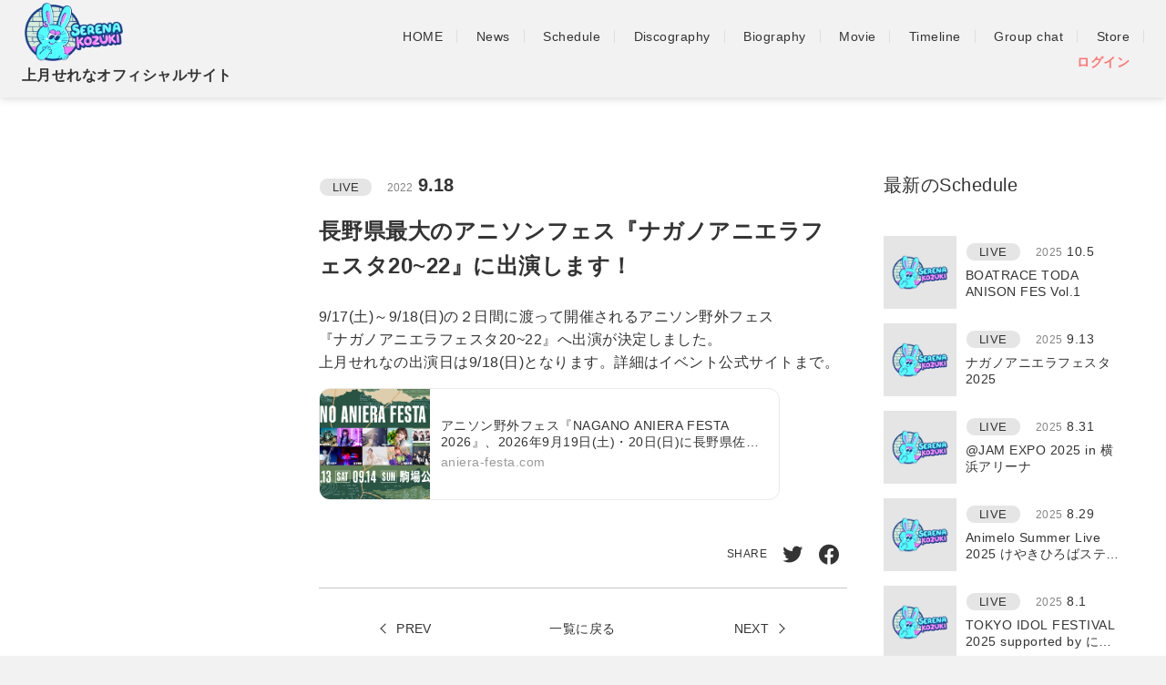

--- FILE ---
content_type: text/html; charset=UTF-8
request_url: https://serechu.com/schedule/2668
body_size: 26068
content:
<!doctype html>
<html lang="ja">
<head>
    <meta charset="UTF-8">
    <title>長野県最大のアニソンフェス『ナガノアニエラフェスタ20~22』に出演します！｜上月せれなオフィシャルサイト</title>
    <!-- Google Tag Manager -->
            <script>(function(w,d,s,l,i){w[l]=w[l]||[];w[l].push({'gtm.start':
    new Date().getTime(),event:'gtm.js'});var f=d.getElementsByTagName(s)[0],
    j=d.createElement(s),dl=l!='dataLayer'?'&l='+l:'';j.async=true;j.src=
    'https://www.googletagmanager.com/gtm.js?id='+i+dl;f.parentNode.insertBefore(j,f);
    })(window,document,'script','dataLayer','GTM-MFQ9SBJ');</script>
    <!-- End Google Tag Manager -->
            <meta name="description" content="上月せれなのオフィシャルサイトです。ライブモンスターせれちゅの最新情報や、ファンクラブ限定のコンテンツも配信しています。">
                                                                                                        <meta name="twitter:site" content="Serena_Kozuki">
                                                                                                                                                <meta name="keywords" content="上月せれな ファンクラブ">
                                                        <meta property="og:image" content="https://meta.fanmily.jp/136/og_image.jpg">
                                                                                                    <meta name="twitter:card" content="Summary">
<meta property="og:url" content="https://serechu.com/schedule/2668?type=share">
<meta property="og:title" content="長野県最大のアニソンフェス『ナガノアニエラフェスタ20~22』に出演します！">
<meta property="og:description" content="">
<link rel="icon" type="image/x-icon" href="https://resource.fanmily.jp/service-v2/favicons/favicon.ico">
<meta property="og:type" content="website">
<meta name="viewport" content="width=device-width, initial-scale=1, viewport-fit=cover">
<meta name="format-detection" content="telephone=no">
<link href="https://resource.fanmily.jp/service-v2/css/reset.css" rel="stylesheet">
<link href="https://resource.fanmily.jp/service-v2/css/slick.css" rel="stylesheet">
<link href="https://resource.fanmily.jp/service-v2/css/slick-theme.css" rel="stylesheet">
<link href="https://resource.fanmily.jp/service-v2/css/fonts.css" rel="stylesheet">
<link rel="stylesheet" href="https://cdn.jsdelivr.net/npm/simplebar@latest/dist/simplebar.css">
<link href="https://resource.fanmily.jp/service-v2/css/common.css" rel="stylesheet">
<link href="https://resource.fanmily.jp/service-v2/css/color/color-light.css" rel="stylesheet">
<link href="https://resource.fanmily.jp/service-v2/css/layout-css/top/top-rectangle.css" rel="stylesheet">
<link href="https://resource.fanmily.jp/service-v2/css/layout-css/footer/footer-default.css" rel="stylesheet">
<script src="https://ajax.googleapis.com/ajax/libs/jquery/3.3.1/jquery.min.js"></script>
<script src="https://cdnjs.cloudflare.com/ajax/libs/object-fit-images/3.2.3/ofi.js"></script>
<script src="https://cdnjs.cloudflare.com/ajax/libs/jquery-easing/1.3/jquery.easing.min.js"></script>
<script src="https://cdn.jsdelivr.net/npm/css-vars-ponyfill@2"></script>
<script src="https://cdnjs.cloudflare.com/ajax/libs/exif-js/2.3.0/exif.min.js"></script>
<script src="https://cdn.jsdelivr.net/npm/simplebar@latest/dist/simplebar.min.js"></script>
<script src="https://resource.fanmily.jp/service-v2/js/slick.min.js"></script>
<script src="https://resource.fanmily.jp/service-v2/js/common.js"></script>
<script src="https://resource.fanmily.jp/service-v2/js/layout.js"></script>
    <style>
        .primary {
        color: #FF726E;
    }
    .bg_primary {
        background-color: #FF726E;
    }
            .headline {
        color: #343434;
    }
            .accent {
        color: #4C7FA3;
    }
            .text {
        color: #343434;
    }
            .sub_text {
        color: #A58C69;
    }
            .contents {
        background-color: #FFFFFF;
    }
            .navigation_bar {
        background-color: #F2F2F2;
    }
            .navigation_tint {
        color: #343434;
    }
            .tab_bar {
        background-color: #FFFFFF;
    }
            .background {
        background-color: #F2F2F2;
    }
                .gradient {
        background-color: #FF5F6D;
        background-image: linear-gradient(90deg, #FF5F6D 0%, #FFC371 100%);
    }
    </style></head>
<body class="background text">
        <!-- Google Tag Manager (noscript) -->
    <noscript><iframe src="https://www.googletagmanager.com/ns.html?id=GTM-MFQ9SBJ"
    height="0" width="0" style="display:none;visibility:hidden"></iframe></noscript>
    <!-- End Google Tag Manager (noscript) -->
        <div class="page">
            <header class="header">
        <div class="navigation_bar header__bg"></div>
<h1 class="font_family header__title">
    <a href="https://serechu.com" class="primary header__home-link">
                                <img src="https://media.icon.fanmily.jp/logo-image/b05638dd92cd4a2e8c07e4983fb58373.png" alt="上月せれなオフィシャルサイト" class="navigation_tint header__logo header__title_main">
                        </a>
                            <span class="navigation_tint header__title_sub ellipsis">上月せれなオフィシャルサイト</span>
            </h1>        <nav class="header-nav">
    <ul class="header-nav__list">
        <li class="header-nav__item">
            <a href="https://serechu.com" class="navigation_tint header-nav__link">HOME</a>
        </li>
                                                                                                                                    <li class="header-nav__item">
                <a href="https://serechu.com/news" class="navigation_tint header-nav__link">News</a>
            </li>
                                            <li class="header-nav__item">
                <a href="https://serechu.com/schedule" class="navigation_tint header-nav__link">Schedule</a>
            </li>
                                            <li class="header-nav__item">
                <a href="https://serechu.com/discography" class="navigation_tint header-nav__link">Discography</a>
            </li>
                                            <li class="header-nav__item">
                <a href="https://serechu.com/biography" class="navigation_tint header-nav__link">Biography</a>
            </li>
                                            <li class="header-nav__item">
                <a href="https://serechu.com/video" class="navigation_tint header-nav__link">Movie</a>
            </li>
                                                                <li class="header-nav__item">
                                        <a href="https://serechu.com/subscription" class="navigation_tint header-nav__link">Timeline</a>
                                    </li>
                                                                                                                                                    <li class="header-nav__item" id="chat-badge">
                                    <a href="https://serechu.com/subscription" class="navigation_tint header-nav__link">Group chat</a>
                            </li>
                                    <li class="header-nav__item">
                            <a href="https://serechu.com/subscription" class="navigation_tint header-nav__link">Store</a>
                    </li>
                        <li class="header-nav__item">
                <a href="https://serechu.com/login" class="primary header-nav__link">ログイン</a>
            </li>
                    
    </ul>
    </nav>
    </header>
            <main class="main">
        <div class="page__container">
            <div class="page__wrapper page__wrapper_detail contents">
                <div class="contents detail">
                    <div class="detail__inner">
                        <div>
                            <div class="detail__items">
                                                                <div class="category-tag sub_background">LIVE</div>
                                                                <div class="detail__schedule-date">
                                    <div class="detail__date-wrapper">
                                        <div class="year">2022</div>
                                        <div class="day">9.18</div>
                                    </div>
                                                                    </div>
                            </div>
                            <h2 class="detail__title detail__title_schedule">長野県最大のアニソンフェス『ナガノアニエラフェスタ20~22』に出演します！</h2>
                                                                                            <div class="detail__txt">9/17(土)～9/18(日)の２日間に渡って開催されるアニソン野外フェス<br />
『ナガノアニエラフェスタ20~22』へ出演が決定しました。<br />
上月せれなの出演日は9/18(日)となります。詳細はイベント公式サイトまで。<br />
<a class="ogp_anchor" href="https://aniera-festa.com/"> https://aniera-festa.com/</a></div>
                                                                                        <div class="share__wrapper">
                                <div class="share__items">
                                    <p class="share__title">SHARE</p>
                                    <div class="share__item">
                                        <a href="https://twitter.com/share?url=https://serechu.com/schedule/2668?type=share&text=長野県最大のアニソンフェス『ナガノアニエラフェスタ20~22』に出演します！" class="share__link" target="_blank"><span class="share__icon icon_twitter">Twitterでシェア</span></a>
                                    </div>
                                    <div class="share__item">
                                        <a href="https://www.facebook.com/sharer/sharer.php?u=https://serechu.com/schedule/2668?type=share&t=長野県最大のアニソンフェス『ナガノアニエラフェスタ20~22』に出演します！" class="share__link" target="_blank"><span class="share__icon icon_facebook">Facebookでシェア</span></a>
                                    </div>
                                </div>
                            </div>
                            <div class="pager pager_text">
                                <ul class="pager__list">
                                    <li class="pager__item pre">
                                        <a href="https://serechu.com/schedule/2669" class="text pager__text-link ">
                                            <span class="pre__text">PREV</span>
                                        </a>
                                    </li>
                                    <li class="pager__item pre">
                                        <a href="https://serechu.com/schedule" class="text pager__text-link">
                                            <span class="back__text">一覧に戻る</span>
                                        </a>
                                    </li>
                                    <li class="pager__item next">
                                        <a href="https://serechu.com/schedule/2667" class="text pager__text-link ">
                                            <span class="next__text">NEXT</span>
                                        </a>
                                    </li>
                                </ul>
                            </div>
                        </div>
                    </div>
                    <div class="detail__pickup">
                        <div class="page__sub-headline">最新のSchedule</div>
                        <div class="pickup__wrapper" data-simplebar>
                            <div>
                                <ul class="list pickup__list">
                                                                        <li class="pickup__item">
                                        <a href="https://serechu.com/schedule/6166" class="pickup__link">
                                                                                        <div class="sub_background pickup__thumbnail-wrapper noimage__inner_wrapper">
                                                                                                <img class="noimage__inner_logo" src="https://media.icon.fanmily.jp/logo-image/b05638dd92cd4a2e8c07e4983fb58373.png" alt="img-clip logo">
                                                                                            </div>
                                                                                        <div class="pickup__description">
                                                <div class="schedule__items">
                                                                                                        <div class="category-tag sub_background ellipsis">LIVE</div>
                                                                                                        <div class="schedule__date">
                                                        <div class="text date__wrapper">
                                                            <div class="year">2025</div>
                                                            <div class="day">10.5</div>
                                                        </div>
                                                    </div>
                                                </div>
                                                <p class="text pickup__text">BOATRACE TODA ANISON FES Vol.1</p>
                                            </div>
                                        </a>
                                    </li>
                                                                        <li class="pickup__item">
                                        <a href="https://serechu.com/schedule/6165" class="pickup__link">
                                                                                        <div class="sub_background pickup__thumbnail-wrapper noimage__inner_wrapper">
                                                                                                <img class="noimage__inner_logo" src="https://media.icon.fanmily.jp/logo-image/b05638dd92cd4a2e8c07e4983fb58373.png" alt="img-clip logo">
                                                                                            </div>
                                                                                        <div class="pickup__description">
                                                <div class="schedule__items">
                                                                                                        <div class="category-tag sub_background ellipsis">LIVE</div>
                                                                                                        <div class="schedule__date">
                                                        <div class="text date__wrapper">
                                                            <div class="year">2025</div>
                                                            <div class="day">9.13</div>
                                                        </div>
                                                    </div>
                                                </div>
                                                <p class="text pickup__text">ナガノアニエラフェスタ 2025</p>
                                            </div>
                                        </a>
                                    </li>
                                                                        <li class="pickup__item">
                                        <a href="https://serechu.com/schedule/6164" class="pickup__link">
                                                                                        <div class="sub_background pickup__thumbnail-wrapper noimage__inner_wrapper">
                                                                                                <img class="noimage__inner_logo" src="https://media.icon.fanmily.jp/logo-image/b05638dd92cd4a2e8c07e4983fb58373.png" alt="img-clip logo">
                                                                                            </div>
                                                                                        <div class="pickup__description">
                                                <div class="schedule__items">
                                                                                                        <div class="category-tag sub_background ellipsis">LIVE</div>
                                                                                                        <div class="schedule__date">
                                                        <div class="text date__wrapper">
                                                            <div class="year">2025</div>
                                                            <div class="day">8.31</div>
                                                        </div>
                                                    </div>
                                                </div>
                                                <p class="text pickup__text">@JAM EXPO 2025 in 横浜アリーナ</p>
                                            </div>
                                        </a>
                                    </li>
                                                                        <li class="pickup__item">
                                        <a href="https://serechu.com/schedule/6163" class="pickup__link">
                                                                                        <div class="sub_background pickup__thumbnail-wrapper noimage__inner_wrapper">
                                                                                                <img class="noimage__inner_logo" src="https://media.icon.fanmily.jp/logo-image/b05638dd92cd4a2e8c07e4983fb58373.png" alt="img-clip logo">
                                                                                            </div>
                                                                                        <div class="pickup__description">
                                                <div class="schedule__items">
                                                                                                        <div class="category-tag sub_background ellipsis">LIVE</div>
                                                                                                        <div class="schedule__date">
                                                        <div class="text date__wrapper">
                                                            <div class="year">2025</div>
                                                            <div class="day">8.29</div>
                                                        </div>
                                                    </div>
                                                </div>
                                                <p class="text pickup__text">Animelo Summer Live 2025 けやきひろばステージ</p>
                                            </div>
                                        </a>
                                    </li>
                                                                        <li class="pickup__item">
                                        <a href="https://serechu.com/schedule/6158" class="pickup__link">
                                                                                        <div class="sub_background pickup__thumbnail-wrapper noimage__inner_wrapper">
                                                                                                <img class="noimage__inner_logo" src="https://media.icon.fanmily.jp/logo-image/b05638dd92cd4a2e8c07e4983fb58373.png" alt="img-clip logo">
                                                                                            </div>
                                                                                        <div class="pickup__description">
                                                <div class="schedule__items">
                                                                                                        <div class="category-tag sub_background ellipsis">LIVE</div>
                                                                                                        <div class="schedule__date">
                                                        <div class="text date__wrapper">
                                                            <div class="year">2025</div>
                                                            <div class="day">8.1</div>
                                                        </div>
                                                    </div>
                                                </div>
                                                <p class="text pickup__text">TOKYO IDOL FESTIVAL 2025 supported by にしたんクリニック</p>
                                            </div>
                                        </a>
                                    </li>
                                                                    </ul>
                            </div>
                        </div>
                    </div>
                </div>
            </div>
                            <div class="proposal">
    <div class="gradient proposal__inner">
        <p class="proposal__title">ファンクラブ新規入会受付中！</p>
        <p class="proposal__txt">会員限定コンテンツを楽しもう</p>
        <a href="https://serechu.com/subscription" class="gradient proposal__link">ご入会はこちら</a>
        <a href="https://serechu.com/login" class="proposal__txt-link">すでに「<span class="ellipsis">上月せれなオフィシャルサイト</span>」にご入会済みの方はこちら</a>
    </div>
</div>
                    </div>
    </main>
            <footer id="footer">
                    <div class="footer__inner">
            <p class="footer__headline text">公式SNS</p>
            <ul class="footer__list footer__list_sns">
                                <li class="footer__item">
                    <a class="text footer__link" href="https://twitter.com/Serena_Kozuki" target="_blank">
                        <img class="sns__icon" src="https://resource.fanmily.jp/service-v2/images/icon_twitter.png" alt="Twitter">
                    </a>
                </li>
                                                <li class="footer__item">
                    <a class="text footer__link" href="https://www.instagram.com/serena_kozuki/" target="_blank">
                        <img class="sns__icon" src="https://resource.fanmily.jp/service-v2/images/icon_instagram.png" alt="Instagram">
                    </a>
                </li>
                                                                <li class="footer__item">
                    <a class="text footer__link" href="https://www.youtube.com/channel/UCSLu9VKeh3-BgJrYhZxrX8w" target="_blank">
                        <img class="sns__icon" src="https://resource.fanmily.jp/service-v2/images/icon_youtube.png" alt="Youtube">
                    </a>
                </li>
                                                                            </ul>
        </div>
                <div
                class="footer__inner footer__inner_base"
            >
                <ul class="footer__list">
                        <li class="footer__item">
                <a class="footer__link" href="https://serechu.com/terms">利用規約</a>
            </li>
            <li class="footer__item">
                <a class="footer__link" href="https://serechu.com/privacy">プライバシーポリシー</a>
            </li>
            <li class="footer__item">
                <a class="footer__link" href="https://serechu.com/payment-services">資金決済法に基づく表記</a>
            </li>
            <li class="footer__item">
                <a class="footer__link" href="https://serechu.com/specified-commercial-transactions">特定商取引法に基づく表記</a>
            </li>
            <li class="footer__item">
                <a class="footer__link" href="https://serechu.com/help">ヘルプ・お問い合わせ</a>
            </li>
                    </ul>
        <div class="footer__contents">
            <div class="footer-logo__wrapper">
                <span class="footer__text_accessory">Powered by</span>
                <img src="https://resource.fanmily.jp/service-v2/images/img_logo.png" alt="Fanmily" class="footer__logo">
            </div>
            <div class="footer-store__wrapper">
                                    <a href="https://apps.apple.com/jp/app/fanmily/id1485686155" target="_blank" class="footer-store__link">
                        <img src="https://resource.fanmily.jp/service-v2/images/badge_appstore.png" alt="App Store">
                    </a>
                    <a href="https://play.google.com/store/apps/details?id=jp.co.ibg_m.daisy&hl=ja" target="_blank" class="footer-store__link">
                        <img src="https://resource.fanmily.jp/service-v2/images/badge_googleplay.png" alt="Google Play">
                    </a>
                            </div>
        </div>
                <div class="footer__copy">Copyright ©2026 IBG Media Co., Ltd. All Rights Reserved.</div>
    </div>
</footer>    </div>
    </body>
<script src="https://serechu.com/js/detail-ogp.js"></script>
</html>

--- FILE ---
content_type: text/css
request_url: https://resource.fanmily.jp/service-v2/css/fonts.css
body_size: 5150
content:
@font-face {
  font-family: 'icon';
  src:  url('../fonts/icon.eot?jpkjt9');
  src:  url('../fonts/icon.eot?jpkjt9#iefix') format('embedded-opentype'),
    url('../fonts/icon.ttf?jpkjt9') format('truetype'),
    url('../fonts/icon.woff?jpkjt9') format('woff'),
    url('../fonts/icon.svg?jpkjt9#icon') format('svg');
  font-weight: normal;
  font-style: normal;
  font-display: block;
}

[class^="icon_"], [class*=" icon_"] {
  /* use !important to prevent issues with browser extensions that change fonts */
  font-family: 'icon' !important;
  speak: never;
  font-style: normal;
  font-weight: normal;
  font-variant: normal;
  text-transform: none;
  line-height: 1;

  /* Better Font Rendering =========== */
  -webkit-font-smoothing: antialiased;
  -moz-osx-font-smoothing: grayscale;
}

.icon_add:before {
  content: "\e900";
}
.icon_advance:before {
  content: "\e901";
}
.icon_arrow_left:before {
  content: "\e902";
}
.icon_arrow_right:before {
  content: "\e903";
}
.icon_audience:before {
  content: "\e904";
}
.icon_bg_card:before {
  content: "\e905";
}
.icon_bg_mail:before {
  content: "\e906";
}
.icon_bg_scratch:before {
  content: "\e907";
}
.icon_collection:before {
  content: "\e908";
}
.icon_ranking:before {
  content: "\e909";
}
.icon_back:before {
  content: "\e90a";
}
.icon_block:before {
  content: "\e90b";
}
.icon_camera_off:before {
  content: "\e90c";
}
.icon_camera:before {
  content: "\e90d";
}
.icon_check:before {
  content: "\e90e";
}
.icon_close:before {
  content: "\e90f";
}
.icon_coin:before {
  content: "\e910";
}
.icon_comment:before {
  content: "\e911";
}
.icon_complete:before {
  content: "\e912";
}
.icon_delete:before {
  content: "\e913";
}
.icon_eye_off:before {
  content: "\e914";
}
.icon_eye:before {
  content: "\e915";
}
.icon_heart_off:before {
  content: "\e916";
}
.icon_heart_paint:before {
  content: "\e917";
}
.icon_heart:before {
  content: "\e918";
}
.icon_home:before {
  content: "\e919";
}
.icon_info:before {
  content: "\e91a";
}
.icon_mail:before {
  content: "\e91b";
}
.icon_man:before {
  content: "\e91c";
}
.icon_menu:before {
  content: "\e91d";
}
.icon_more:before {
  content: "\e91e";
}
.icon_mypage:before {
  content: "\e91f";
}
.icon_play:before {
  content: "\e920";
}
.icon_plus:before {
  content: "\e921";
}
.icon_present_off:before {
  content: "\e922";
}
.icon_present:before {
  content: "\e923";
}
.icon_question:before {
  content: "\e924";
}
.icon_reply:before {
  content: "\e925";
}
.icon_schedule:before {
  content: "\e926";
}
.icon_search:before {
  content: "\e927";
}
.icon_send:before {
  content: "\e928";
}
.icon_setting:before {
  content: "\e929";
}
.icon_ranking_decoration:before {
  content: "\e92a";
}
.icon_spin:before {
  content: "\e92b";
}
.icon_add_light:before {
  content: "\e92c";
}
.icon_time:before {
  content: "\e92d";
}
.icon_timeline:before {
  content: "\e92e";
}
.icon_volume_off:before {
  content: "\e92f";
}
.icon_volume:before {
  content: "\e930";
}
.icon_warning:before {
  content: "\e931";
}
.icon_woman:before {
  content: "\e932";
}
.icon_hide:before {
  content: "\e933";
}
.icon_lock:before {
  content: "\e934";
}
.icon_point:before {
  content: "\e935";
}
.icon_remove:before {
  content: "\e936";
}
.icon_scratch:before {
  content: "\e937";
}
.icon_select:before {
  content: "\e938";
}
.icon_download:before {
  content: "\e939";
}
.icon_start:before {
  content: "\e93a";
}
.icon_stop:before {
  content: "\e93b";
}
.icon_save:before {
  content: "\e93c";
}
.icon_mycollection:before {
  content: "\e93d";
}
.icon_soldout:before {
  content: "\e93e";
}
.icon_jagged_border:before {
  content: "\e93f";
}
.icon_jagged:before {
  content: "\e940";
}
.icon_notice:before {
  content: "\e941";
}
.icon_cancel_membership:before {
  content: "\e942";
}
.icon_thanks:before {
  content: "\e943";
}
.icon_twitter:before {
  content: "\e944";
}
.icon_instagram:before {
  content: "\e945";
}
.icon_facebook:before {
  content: "\e946";
}
.icon_youtube:before {
  content: "\e947";
}
.icon_line:before {
  content: "\e948";
}
.icon_tiktok:before {
  content: "\e949";
}
.icon_other:before {
  content: "\e94a";
}
.icon_calendar:before {
  content: "\e94b";
}
.icon_new:before {
  content: "\e94c";
}
.icon_grid:before {
  content: "\e94d";
}
.icon_list:before {
  content: "\e94e";
}
.icon_your_items:before {
  content: "\e94f";
}
.icon_play_scratch:before {
  content: "\e950";
}
.icon_chat:before {
  content: "\e951";
}
.icon_conversation:before {
  content: "\e952";
}
.icon_edit:before {
  content: "\e953";
}
.icon_owner:before {
  content: "\e954";
}
.icon_stamp:before {
  content: "\e955";
}
.icon_translation:before {
  content: "\e956";
}
.icon_tag:before {
  content: "\e957";
}
.icon_picture:before {
  content: "\e958";
}
.icon_reply_arrow:before {
  content: "\e959";
}
.icon_under:before {
  content: "\e95a";
}
.icon_share:before {
  content: "\e95b";
}
.icon_note:before {
  content: "\e95d";
}
.icon_star_empty:before {
  content: "\e95e";
}
.icon_star_half:before {
  content: "\e95c";
}
.icon_star_full:before {
  content: "\e960";
}
.icon_store:before {
  content: "\e95f";
}
.icon_icon_coin_flat:before {
  content: "\e961";
}
.icon_icon_lottery:before {
  content: "\e962";
}
.icon_pin:before {
  content: "\e963";
}

--- FILE ---
content_type: text/css
request_url: https://resource.fanmily.jp/service-v2/css/color/color-light.css
body_size: 583
content:
@charset "UTF-8";

/*************************************
**************************************
				color
**************************************
*************************************/
.primary {
	color: #FF726E;
}

.headline {
	color: #343434;
}

.text {
	color: #343434;
}

.sub_text {
	color: #A58C69;
}

.accent {
	color: #4C7FA3;
}

.navigation_tint {
	color: #343434;
}

.bg_primary {
	background: #FF726E;
}

.background {
	background: #F2F2F2;
}

.navigation_bar {
	background: #F2F2F2;
}

.tab_bar {
	background: #FFFFFF;
}

.contents {
	background: #FFFFFF;
}

.contents_color {
	color: #FFFFFF;
}

.gradient {
	background: #FF5F6D;
	background: linear-gradient(90deg, #FF5F6D 0%, #FFC371 100%);
}

--- FILE ---
content_type: text/css
request_url: https://resource.fanmily.jp/service-v2/css/layout-css/top/top-rectangle.css
body_size: 1032
content:
@charset "UTF-8";
/*==========top==========*/
.page_home .header__bg,
.page_home .header__title {
	opacity: 0;
}

.top__wrapper {
	position: relative;
}

.top_rectangle.navigation_bar {
	margin-top: -56px;
	padding-top: 56px;
}

.top__wrapper {
	position: relative;
}

.header__title_main {
	color: inherit;
}

.top__title {
	text-align: center;
	padding-bottom: 24px;
	font-weight: bold;
}

.top__title_main {
	display: block;
	font-size: 48px;
}

.top__title_sub {
	display: block;
	font-size: 20px;
	font-weight: bold;
}

.top__logo {
	max-width: 100%;
	max-height: 104px;
	margin: 0 auto;
	padding: 10px 24px;
	line-height: 1;
}

.top__wrapper {
	position: relative;
}

.top-img__wrapper {
	display: block;
	position: relative;
	padding-top: 56.25%;
	overflow: hidden;
}

.top__img-item:only-child .top-img__wrapper {
	position: static;
	padding-top: 0;
}

.top__img-item:only-child .top__img {
	position: static;
}

.top__img {
	width: 100%;
}

.hero__item-sp {
	padding-top: 56.25%;
	width: 100%;
}

@media screen and (min-width: 768px) {
	.page_home .header__bg,
	.page_home .header__title {
		opacity: 1;
	}
	
	.header__title_main {
		font-size: 32px;
	}
}

--- FILE ---
content_type: application/javascript
request_url: https://resource.fanmily.jp/service-v2/js/common.js
body_size: 33857
content:
// JavaScript Document
$(function () {
	objectFitImages();
});

$(function () {
	if ($('.header__banner').length && $('.top_square, .top_rectangle').length) {
		$('.header__banner').prependTo('.header');
//		var header_pos = $(".header").offset().top;
		var header_banner_height = $(".header__banner").outerHeight();
		$(window).on('scroll', function () {
			if ($(this).scrollTop() > header_banner_height) {
				$(".page_home").css("padding-top", $(".header").outerHeight());
				$(".header").addClass("fixed").css("top", - header_banner_height);
			} else {
				$(".header").removeClass("fixed").css("top", 0);
			}
		});
	}
});

//headerの高さ計算
$(window).on('load resize', function () {
	var header = $('.header');
		if (header.length) {
		var windowWidth = window.innerWidth;
		var val = header.innerHeight();
		var headerHight = Math.floor(val);
		if (windowWidth >= 768) {
			$('.page').css('padding-top',headerHight );
		} else {
			$('.page').css('padding-top', $(".header").outerHeight());
		}
	}
});

//headerが透過する処理
$(window).on('load resize scroll', function () {
	var title = $('.header__title');
	var bg = $('.header__bg');
	var windowWidth = $(window).width();
	var titleHight = $('.top__title').innerHeight() + 54;
	var headerHight = $('.hero').innerHeight();
	if ($('.headerThrough').length) {
		if ($('.hero').length) {
			if (windowWidth > 767) {
				if ($(this).scrollTop() > headerHight) {
					bg.css({
						'opacity': '1'
					});
				} else {
					
					bg.css({
						'opacity': '1'
					});
				}
			} else {
				if ($(this).scrollTop() > titleHight) {
					title.add(bg).css({
						'opacity': '1'
					});
					
				} else {
					title.add(bg).css({
						'opacity': '0'
					});
				}
			}
		} else {
			if (windowWidth > 767) {
				if ($(this).scrollTop() > 1) {
					bg.css({
						'opacity': '1'
					});
				} else {
					bg.css({
						'opacity': '1'
					});
				}
			} else {
				if ($(this).scrollTop() > 1) {
					title.add(bg).css({
						'opacity': '1'
					});
					
				} else {
					title.add(bg).css({
						'opacity': '0'
					});
				}
			}
		}
	}
	//スクロールしてheaderにshadowが入る処理
	function PCshadow () { bg.css({'box-shadow': '0 0 10px rgba(0,0,0,0.2)'});}
	function SPshadow () { bg.css({'box-shadow': '0px 0px 2px -1px rgba(0,0,0,0.9)'});}
	function noneShadow () { bg.css({'box-shadow': ''});}
	if (windowWidth > 767) {//PC size
		if ($('.hero').length) {
			if ($(window).scrollTop() > headerHight) {
				PCshadow();
			} else {
				noneShadow();
			}
		} else {
			PCshadow();
		}
	} else {//SP size
		if ($('.hero').length) {
			if ($(window).scrollTop() > headerHight) {
					SPshadow();
			} else {
				noneShadow();
			}
		} else {
			SPshadow();
		}
	}
});

//ヘッダーにマスクが入る処理
$(window).on('load resize scroll', function () {
	if ($('.throughMask').length) {
	var bg = $('.header__bg');
	var mask = $('.header');
		var windowWidth = $(window).width();
		var headerHight = $('.hero').innerHeight();
		if ($('.hero').length) {
			if (windowWidth > 767) {
				if ($(this).scrollTop() > headerHight) {
					mask.removeClass('mask');
					
				} else {
					bg.css({
						'opacity': '0'
					});
					mask.addClass('mask');
				}
			} else {
				mask.removeClass('mask');
			}
		} else {
			if (windowWidth > 767) {
				if ($(this).scrollTop() > 1) {
					mask.removeClass('mask');
					
				} else {
					bg.css({
						'opacity': '0'
					});
					mask.addClass('mask');
				}
			} else {
				mask.removeClass('mask');
			}
		}
	}
});


//discography-detailでpcサイズの時headerの背景を入れる
$(window).on('load resize', function () {
	if ($('.product__img').length) {
		var windowWidth = $(window).width();
		var bg = $('.header__bg');
		if (windowWidth > 767) {
			bg.addClass('bg');
		}
	}
});

$(function () {
	$('.heroSlider').slick({
		dots: false,
		arrows: true,
		autoplay: true,
		autoplaySpeed: 5000,
		pauseOnHover: false,
		fade: true,
		speed: 600
	});
});

//headerに付く入会ボタンの表示
$(window).on('load resize scroll', function () {
	var lp = $('.header__lp');
	var pr = $('.proposal');
	if (lp.length) {
		var headerHight = $('header').innerHeight() + $('.hero').innerHeight();
		if (pr.length) {
		var footerPoint = $('.proposal').offset().top - $(window).height();
			if ($(this).scrollTop() < headerHight) {
				lp.fadeOut(200);
			} else if ($(this).scrollTop() > footerPoint) {
				lp.fadeOut(200);
			} else {
				lp.fadeIn(200);
			}
		} else {
			var windowWidth = window.innerWidth;
			if (windowWidth < 768) {
				lp.css('display', "none");
			} else {
				var footer = $('#footer').offset().top - $(window).height();
				if ($(this).scrollTop() < headerHight) {
				lp.fadeOut(200);
				} else if ($(this).scrollTop() > footer) {
					lp.fadeOut(200);
				} else {
					lp.fadeIn(200);
				}
			}
		}
	}
});

//入会系ボタンの動き
$(window).on('load resize', function () {
	var pp = $('.proposal');
	var pps = $('.proposal-stay');
	var tab = $('.nav');
	var windowWidth = window.innerWidth;
	var ppHeight = pp.height();
	var ppsHeight = pps.height();
	var tabHeight = tab.height();
	var scratchPps = $('.scratch .proposal-stay');
	var subPps = $('.subscription .proposal-stay');
	if (windowWidth < 768) {
		if (pp.length) {
			$('.page').css('padding-bottom', ppHeight);
		} else if (pps.length) {
			$('.page').css('padding-bottom', ppsHeight);
		} else if (tab.length) {
			$('.page').css('padding-bottom', tabHeight);
		} else {
			$('.page').css('padding-bottom', 0);
		}
	} else {
		$('.page').css('padding-bottom', 0);
		if (scratchPps.length) {
			$('.page').css('padding-bottom', ppsHeight);
		} else if (subPps.length) {
			$('.page').css('padding-bottom', ppsHeight);
		}
	}
});

//入会方法のに付く入会ボタンの表示
$(window).on('load resize scroll', function () {
	var jlp = $('.join-lp');
	if (jlp.length) {
		var windowWidth =$(window).innerWidth();
		var headerHight = $('header').innerHeight();
		console.log(headerHight);
			if ($(this).scrollTop() < headerHight) {
				jlp.fadeOut(200);
			} else {
				jlp.fadeIn(200);
			}
		
	}
});
/*attention>bannerが続いてbannerが空だった場合*/
$(function () {
	if ($('.attention').length) {
		if ($('.attention').next('.banner').height() == 0) {
			$('.banner').next('.section').css('margin-top' , 24 + 'px' );
			}
	}
});

/*drawerの高さ計算*/
$(window).on('load', function () {
	var windowWidth = window.innerWidth;
	var drawerHeight = $('.drawer__list').height();
	//var matterHeight = $('.matter__list').height();
	//var titleHeight = $('.drawer__title').height();
	var btnHeight = $('.drawer-btn__wrapper').innerHeight();
	//var proposalHeight = $('.proposal , .proposal-stay').height();
	//var auto = $('.drawer').css('height', '100%');
	var array = [];
	array.push(drawerHeight);
	if (windowWidth < 768) {
		//$('.drawer').height(drawerHeight + btnHeight + 80);
		//$('.drawer_popup').height(matterHeight + btnHeight + titleHeight + 60);
		$('.drawer-item__wrapper').css('padding-bottom', btnHeight + 16 + 'px');
	} else {
		//$('.drawer').height(auto);
		//$('.drawer_popup').height(matterHeight + btnHeight + titleHeight + 40);
		$('.drawer-item__wrapper').css('padding-bottom', 0);
	}
	$(window).resize(function () {
		var windowWidth = window.innerWidth;
		//var matterHeight = $('.matter__list').height();
		//var auto = $('.drawer').css('height', '100%');
		if (windowWidth < 768) {
			//$('.drawer').height(array[0] + btnHeight + 80);
			//$('.drawer_popup').height(matterHeight + btnHeight + titleHeight + 60);
			$('.drawer-item__wrapper').css('padding-bottom', btnHeight + 16 + 'px');
		} else {
			//$('.drawer').height(auto);
			//$('.drawer_popup').height(matterHeight + btnHeight + titleHeight + 40);
			$('.drawer-item__wrapper').css('padding-bottom', 0);
		}
	});
});


/*top-search：ファンクラブ名複数行の省略*/
// 省略対象のclassを指定
var omit = document.getElementsByClassName('result-main');
 
window.onload = function() {
    // 元の文章をdata-origintextに退避
    omit_init();
    // 文章を省略する処理。引数に行数を指定。
    omit_sentence(2);
};
 
/**
 * 文字省略の初期設定
 */
function omit_init() {
    for (var i = 0; i < omit.length; i++) {
        if(omit[i].dataset.origintext === undefined) {
            var sentence = omit[i].textContent;
            omit[i].dataset.origintext = sentence;
        }
    }
}
 
/**
 * 文字省略の実行
 * @param {number} line - 省略する行数
 */
function omit_sentence(line) {
    // 対象の文章を1文字ずつspanで区切る
    for (var i = 0; i < omit.length; i++) {
        omit[i].innerHTML = divide_sentence(omit[i].dataset.origintext);
    }
 
    // 区切った文字の行数(座標)を調べる
    for (var i = 0; i < omit.length; i++) {
        var s = omit[i].getElementsByTagName('span');
        // 省略する位置を調べる
        var omitIndex = check_character_row_count(s, line);
 
        // 省略した文章を反映
        var sentence = omit[i].dataset.origintext;
        if(omitIndex !== undefined) {
            sentence = sentence.slice(0, omitIndex) + '…';
        }
        omit[i].textContent = sentence;
    }
}
 
/**
 * 文章を1文字ずつspanで括って返す
 * @param {string} text - 分割する文字列
 */
function divide_sentence(text) {
    var textArr = text.split('');
    var divideText = '';
    for (var i = 0; i < textArr.length; i++) {
            divideText += '<span>' + textArr[i] + '</span>';
    }
    divideText += '<span>' + '…' + '</span>';
    return divideText;
}
 
/**
 * 省略する位置を調べて返す
 * @param {object} text - spanで区切った文字群
 * @param {number} line - 省略する行数
 */
function check_character_row_count(text, line) {
    var lineCount = 0;
    var beforeTop = text[0].getBoundingClientRect().top - 1;
    var omitIndex = undefined;
    for (var i = 0; i < text.length - 1; i++) { // 文章の最後に確認用の省略文字が入っているので、最後の文字はチェックから除外
        var currentTop = text[i].getBoundingClientRect().top;
        // 今回の文字の座標が前回の文字の座標より先に進んでいる時
        if(currentTop > beforeTop) {
            beforeTop = currentTop;
            lineCount++;
        }
        // 調べている文字が省略行数を過ぎた時
        if(lineCount > line) {
            // 省略の記号を入れるため、文字の幅から切り取り位置の調整
            var ellipsisWidth = text[text.length - 1].getBoundingClientRect().width + 1;
            var c = 0;
            var w = 0;
            do {
                c++;
                w += text[i - c].getBoundingClientRect().width;
            } while(w < ellipsisWidth);
            omitIndex = i - c;
            break;
        }
    }
    return omitIndex;
}

/*viewerの高さ計算*/
$(window).on('load resize', function () {
	var windowWidth = window.innerWidth;
	var windowHeight = window.innerHeight;
	if (windowWidth < 768) {
		$('.viewer__inner').css('height', windowHeight + 'px');
	} else {
		$('.viewer__inner').css('height', '100%');
	}
});

/*ボタン非活性*/
$(function () {
	$('form[data-validate]').on('input', function () {
		$(this).find(':submit').attr('disabled', !this.checkValidity());
	});
});

/*inputのラベルの動作*/
$(function () {
	var items = document.getElementsByClassName('form__input');
	for (var i = 0; i < items.length; i++) {
		var read = items[i];
		var change = $(read).val().length;
		var label = $(read).prevAll('.form__label_hide');
		var line = $(read).next('.form__label_line');
		var own = $(read).parent().children('.tails');
		if (change > 0) {
			$(label).css({
				'left': '0'
			});
			$(line).css({
				'right': '0'
			});
			$(own).css({
				'padding-right': '20px'
			});
		} else {
			$(label).css({
				'left': '99999px'
			});
			$(line).css({
				'right': '99999px'
			});
			$(own).css({
				'padding-right': '0'
			});
		}
		$(read).on('keydown keyup keypress change', function () {
			for (var i = 0; i < items.length; i++) {
				var read = items[i];
				var change = $(read).val().length;
				var label = $(read).prevAll('.form__label_hide');
				var line = $(read).next('.form__label_line');
				var own = $(read).parent().children('.tails');
				if (change > 0) {
					$(label).css({
						'left': '0'
					});
					$(line).css({
						'right': '0'
					});
					$(own).css({
						'padding-right': '20px'
					});
				} else {
					$(label).css({
						'left': '99999px'
					});
					$(line).css({
						'right': '99999px'
					});
					$(own).css({
						'padding-right': '0'
					});
				}
			}
		});
	}
});

/*郵便番号の自動入力の時に都道府県のテキストカラーを変える*/
$(function () {
	$('.post').on('keydown keyup keypress change input', function () {
		if ($(this).val().length >= 7) {
			var alertmsg = function () {
				$('.area').change();
			}
			setTimeout(alertmsg, 50);
		}
	});
});

/*selectのテキストカラーの切り替え*/
$(function () {
	var items = document.getElementsByClassName('select-color');
	for (var i = 0; i < items.length; i++) {
		var read = items[i];
		var change = $(read).val().length;
		var text = $('.text').css('color');
		var alpha = text.replace(")", ", .5)").replace("rgb", "rgba");
		if (change > 0) {
			$(read).css('color', text);
		} else {
			$(read).css('color', alpha);
		}
		$(read).on('change', function () {
			var items = document.getElementsByClassName('select-color');
			for (var i = 0; i < items.length; i++) {
				var read = items[i];
				var change = $(read).val().length;
				if (change > 0) {
					$(read).css('-webkit-text-fill-color', text);
				} else {
					$(read).css('color', alpha);
				}
			}
		});
		setTimeout(3000);
	}
});

/*autofill対策*/
$(function () {
	var fontColor = $('.text').css('color');
	var bgColor = $('.contents').css('background-color');
	$('input.form__input').css({
		'box-shadow': '0 0 0px 1000px ' + bgColor + ' inset',
		'-webkit-text-fill-color': fontColor,
		'font-size': '16px'
	});
	$('select.form__input').css({
		'box-shadow': '0 0 0px 1000px ' + bgColor + ' inset',
		'font-size': '16px'
	});
});

/*セレクト右寄せ*/
$(function () {
	selectView('.selectArea');
});

function selectView(elm) {
	var $elm = $(elm);
	var selectObj = new Array();
	var selectTxt = new Array();
	$elm.each(function (i) {
		var $txt = $(this).find('.selectTxt');
		selectObj.push($(this).find('.selectObj'));
		selectTxt.push($(this).find('.selectTxt'));
		//プルダウン変更時
		$(this).change(function () {
			var str = '';
			// テキストをセット
			$(this).find('option:selected').each(function () {
				str += $(this).text();
			});
			$($txt).text(str).css({
				'padding-rigth': '16px'
			});
		}).trigger('change'); //初期表示
	});
}

/*パスワードの表示・非表示切替*/
$(function () {
	$(".toggle-password").click(function () {
		// iconの切り替え
		$(this).toggleClass("icon_eye icon_eye_off");
		// 入力フォームの取得
		var input = $(this).prev("input");
		// type切替
		if (input.attr("type") == "password") {
			input.attr("type", "text");
		} else {
			input.attr("type", "password");
		}
	});
});

/*認証コードで1文字入力したら次のinputへ移る処理*/
$(function () {
	$('.auth__number').on('keyup', function () {
		var max = $(this).attr('maxlength');
		var current = $(this).val().length;
		if (current >= max) {
			var nextIndex = $('.auth__number').index(this) + 1;
			$('.auth__number')[nextIndex].focus();

		}
	})
})

/*認証コードでフォーカスした時のborder*/
$(function () {
	$('.auth__number').focusin(function () {
			$(this).css({
				'border-bottom': '2px solid',
				'border-color': 'inherit'
			});
		})
		.focusout(function () {
			$(this).css('border-bottom', '1px solid #C7C7CC');
		});
});

//フォーム送信後の完了メッセージ
function _showAlert(msg) {
	var $alert = $('<div>').prependTo($('body')).addClass('alert alert_single');
	//e.preventDefault();
	$alert.css('display', 'none').text(msg).fadeIn('slow', function () {
		setTimeout(function () {
			$alert.fadeOut('slow')
		}, 1000);
	});
}

/*選択型alert*/
$(function () {
	$('.return').click(function (e) {
		$('.mask,.reconfirm').stop().fadeTo('slow', 1);
		$('body,html').css({
			overflow: 'hidden'
		});
	});
});

$(function () {
	$('.return-2nd').click(function (e) {
		$('.mask,.reconfirm-2nd').stop().fadeTo('slow', 1);
		$('body,html').css({
			overflow: 'hidden'
		});
	});
});

$(function () {
	$('.return-3rd').click(function (e) {
		$('.mask,.reconfirm-3rd').stop().fadeTo('slow', 1);
		$('body,html').css({
			overflow: 'hidden'
		});
	});
});

/*mask,キャンセルでfadeout*/
$(function () {
	$('.mask,.cancel,.alert__action_ok, .floating__close-btn, .chat-walkthrough-close,.toolchip__mask').click(function (e) {
		$('.mask,.reconfirm,.error,.reconfirm-2nd,.reconfirm-3rd,.toolchip__mask,.toolchip').stop().fadeOut('slow', 0);
		$('body,html').css({
			overflow: 'auto'
		});
	});
});

/*walkthroughのmask、fadeout*/
$(function () {
	$('.chat-walkthrough-close').click(function (e) {
		$('.mask-walkthrough, .walkthrough').stop().fadeOut('slow', 0);
		$('body,html').css({
			overflow: 'auto'
		});
	});
});

/*textarea改行で伸びる(読み込み)*/
$(window).on('load resize', function () {
	var textArea = $(".form__input_pr");
	if (textArea.length) {
		var scroll = textArea.get(0).scrollHeight;
		var offset = textArea.get(0).offsetHeight;
		if (scroll > offset) {
			textArea.innerHeight(scroll);
		} else {
			textArea.innerHeight(textArea.innerHeight());
		}
		textArea.on('input', function (evt) {
			if (evt.target.scrollHeight > evt.target.offsetHeight) {
				textArea.innerHeight(evt.target.scrollHeight);
			} else {
				textArea.innerHeight(40);
				if (evt.target.scrollHeight > evt.target.offsetHeight) {
					textArea.innerHeight(evt.target.scrollHeight);
				}
			}
		});
	}
});

/*lotteryの背景*/
$(function () {
	if ('.lottery__bg-grad,.contentsGradLiner'.length) {
		var color = $('.contents').css('background-color');
		var alpha0 = color.replace(")", ", 0)").replace("rgb", "rgba");
		var alpha100 = color.replace(")", ", 1)").replace("rgb", "rgba");
		$('.lottery__bg-grad').css({
			'background': '-moz-linear-gradient(180deg,' + alpha0 + ' 0%, ' + alpha100 + ' 100%)',
			'background': '-webkit-linear-gradient(180deg,' + alpha0 + ' 0%, ' + alpha100 + ' 100%)',
			'background': 'linear-gradient(180deg,' + alpha0 + ' 0%, ' + alpha100 + ' 100%)'
		});
		
		$('.contentsGradLiner').css({
			'background': '-moz-linear-gradient(270deg,' + alpha0 + ' 0%, ' + alpha100 + ' 100%)',
			'background': '-webkit-linear-gradient(270deg,' + alpha0 + ' 0%, ' + alpha100 + ' 100%)',
			'background': 'linear-gradient(270deg,' + alpha0 + ' 0%, ' + alpha100 + ' 100%)'
		});
	}
});

/*mypageの背景*/
$(function () {
	if ('.members__bg-grad'.length) {
		var color = $('.background').css('background-color');
		var alpha0 = color.replace(")", ", 0)").replace("rgb", "rgba");
		var alpha100 = color.replace(")", ", 1)").replace("rgb", "rgba");
		$('.members__bg-grad').css({
			'background': '-moz-linear-gradient(270deg,' + alpha0 + ' 0%, ' + alpha100 + ' 100%)',
			'background': '-webkit-linear-gradient(270deg,' + alpha0 + ' 0%, ' + alpha100 + ' 100%)',
			'background': 'linear-gradient(180deg,' + alpha0 + ' 0%, ' + alpha100 + ' 100%)'
		});
	}
});

//スムーズスクロールを強制的に無効化してIEでも背景を固定する
$(function () {
	if (navigator.userAgent.match(/MSIE 10/i) || navigator.userAgent.match(/Trident\/7\./) || navigator.userAgent.match(/Edge\/12\./)) {
		$('body').on("mousewheel", function () {
			event.preventDefault();
			var wd = event.wheelDelta;
			var csp = window.pageYOffset;
			window.scrollTo(0, csp - wd);
		});
	}
});
//profilePhoto_updata
$(function () {
	var setFileInput = $('.form__img-group'),
		setFileImg = $('.imgView');

	/*	$('#canvas').hide();*/

	setFileInput.each(function () {
		var selfFile = $(this),
			selfInput = $(this).find('input[type=file]'),
			prevElm = selfFile.find(setFileImg),
			orgPass = prevElm.attr('src');

		selfInput.change(function (e) {
			var file = $(this).prop('files')[0],
				fileRdr = new FileReader();

			if (!this.files.length) {
				prevElm.attr('src', orgPass);
			} else {
				if (!file.type.match('image.*')) {
					prevElm.attr('src', orgPass);

				} else {
					//					fileRdr.onload = function () {
					//						prevElm.attr('src', fileRdr.result);
					//					}
					//					fileRdr.readAsDataURL(file);

					var canvas = document.getElementById("canvas");
					var ctx = canvas.getContext('2d');

					var fileData = e.target.files[0];
					var orientation;

					var image = new Image();

					EXIF.getData(fileData, function () {
						orientation = fileData.exifdata.Orientation;
					});

					fileRdr.onload = function () {

						image.onload = function () {

							var fd = new FormData();
							var image_aspect, canvas_width, canvas_height, draw_width, draw_height;
							//アスペクト取得
							image_aspect = (orientation == 5 || orientation == 6 || orientation == 7 || orientation == 8) ? image.width / image.height : image.height / image.width;

							canvas_width = image.width;
							canvas_height = Math.floor(canvas_width * image_aspect);

							//canvasの縦横サイズを指定
							canvas.width = canvas_width;
							canvas.height = canvas_height;

							//描画サイズを指定
							draw_width = canvas_width;
							draw_height = canvas_height;

							switch (orientation) {
								case 2:
									ctx.transform(-1, 0, 0, 1, canvas_width, 0);
									break;

								case 3:
									ctx.transform(-1, 0, 0, -1, canvas_width, canvas_height);
									break;

								case 4:
									ctx.transform(1, 0, 0, -1, 0, canvas_height);
									break;

								case 5:
									ctx.transform(-1, 0, 0, 1, 0, 0);
									ctx.rotate((90 * Math.PI) / 180);
									draw_width = canvas_height;
									draw_height = canvas_width;
									break;

								case 6:
									ctx.transform(1, 0, 0, 1, canvas_width, 0);
									ctx.rotate((90 * Math.PI) / 180);
									draw_width = canvas_height;
									draw_height = canvas_width;
									break;

								case 7:
									ctx.transform(-1, 0, 0, 1, canvas_width, canvas_height);
									ctx.rotate((-90 * Math.PI) / 180);
									draw_width = canvas_height;
									draw_height = canvas_width;
									break;

								case 8:
									ctx.transform(1, 0, 0, 1, 0, canvas_height);
									ctx.rotate((-90 * Math.PI) / 180);
									draw_width = canvas_height;
									draw_height = canvas_width;
									break;

								default:
									break;

							}

							//canvasに画像を描画
							ctx.drawImage(image, 0, 0, draw_width, draw_height);
						}

						image.src = fileRdr.result;

						$('#canvas').show();
						$('#beforeImg').hide();
					}

					fileRdr.readAsDataURL(fileData);
				}
			}
		});
	});
});

//プロフィールの画像変更とフラグ
$(window).on('load', function () {
	if ('#beforeImg'.length) {
		var src = $('#beforeImg').prop("src");
		if (src !== ('https://resource.fanmily.jp/noimage/fan_no_image.png')&&('../images/sample_img_thumb.png')) {
			$('#uploader').after('<input type="checkbox" class="flag" id="deleteFlag" value="1" name="deleteFlag">');
		}
		$('.clear-button').click(function () {
			$('#uploader').val('');
			$('#canvas').hide();
			if($('.chat').length) {
				$('#beforeImg').attr('src', 'https://resource.fanmily.jp/noimage/no_img_room.png').show();
			} else {
				$('#beforeImg').attr('src', 'https://resource.fanmily.jp/noimage/fan_no_image.png').show();
			}
			$('#deleteFlag').attr('checked', true).prop('checked', true).change();
		});

		$('#uploader').on('change', function () {
			$('#deleteFlag').removeAttr('checked').prop('checked', false).change();
		});
	}
});


//プロフィールのメンバー登録
$(function () {
	if ($('.form__members-label').length) {
		$('.form_members').css({
			'margin-top': '96px'
		});
		$('.select-members__check').each(function() {
			if ($(this).prop('checked')) {
				var src = $(this).nextAll().find('img').prop('src');
				var name = $(this).nextAll('.select-members__name').text();
				$('#membersImg').attr('src', src);
				$('#membersName').text(name);
				$('.select-members__mask, .select-members').fadeOut();
			}
		
			$('.form__members-btn').on('click',function() {
				$('.select-members__mask, .select-members').fadeIn();
			});
			$('.select-members__check').click(function() {
				if ($(this).prop('checked')) {
					var img = $(this).nextAll().find('img');
					var src = img.prop('src');
					var name = $(this).nextAll('.select-members__name').text();
					const ua = navigator.userAgent;
					$('#membersImg').attr('src', src);
					$('#membersName').text(name);
					$('.select-members__mask, .select-members').fadeOut();
					
					if((ua.indexOf('Trident') !== -1)) {
						$('#membersImg').remove();
						$('.form__members-img-wrapper').append('<img src="" alt="" class="form__members-img img-clip" id="membersImg">');
						$('#membersImg').attr('src', src);
					}
				}
			});
		});
		$('.select-members__mask, .select-members__close').click(function(){
			$('.select-members__mask, .select-members').fadeOut();
		});
		if ($('.form_members-entry').length) {
			$('.select-members__mask, .select-members').fadeIn();
		}
	}
});

//国番号選択
$(function () {
	if ($('.form__country-label').length) {
		$('.select-country__check').each(function() {
			if ($(this).prop('checked')) {
				var number = $(this).nextAll('.select-country__number').text();
				var name = $(this).nextAll('.select-country__short').text();
				$('#countryNumber').text(number);
				$('#countryName').text(name);
				$('.select-country__mask, .select-country').fadeOut();
			}
			
			$('.form__country-number').on('click',function() {
				$('.select-country__mask, .select-country').fadeIn();
			});
			
			$('.select-country__check').click(function() {
				if ($(this).prop('checked')) {
					var number = $(this).nextAll('.select-country__number').text();
					var name = $(this).nextAll('.select-country__short').text();
					$('#countryNumber').text(number);
					$('#countryName').text(name);
					$('.select-country__mask, .select-country').fadeOut();
				}
			});
		});
		
		$('.select-country__mask, .select-country__close').click(function(){
			$('.select-country__mask, .select-country').fadeOut();
		});
	}
});

//9文字以上入力しないとボタンが押せない処理
window.addEventListener('DOMContentLoaded',function(){
	if ($('#numberBtn').length) {
	document.getElementById('numberBtn').disabled = true;
	document.getElementById('inputNumber').addEventListener('keyup',function(){
		if (this.value.length < 1) {
			document.getElementById('numberBtn').disabled = true;
		} else {
			document.getElementById('numberBtn').disabled = false;
		}
	},false);
	document.getElementById('inputNumber').addEventListener('change',function(){
		if (this.value.length < 1) {
			document.getElementById('numberBtn').disabled = true;
		}
	},false);
	}
},false);


//scratch collection
$(function () {
	$('[data-href]').click(function(e) {
		window.location = $(e.target).data('href');
	});
});


//lottery__float-btn
$(window).on('load resize scroll', function () {
	const btn = $('.lottery__float-btn');
	if (btn.length) {
		const windowWidth =$(window).innerWidth();
		const targetPosition = $('.lottery__head-btn').offset().top;
		if (windowWidth < 768) {
			btn.fadeIn();
		} else {
			if ($(this).scrollTop() < targetPosition) {
				btn.fadeOut(200);
			} else {
				btn.fadeIn(200);
			}
		}
	}
});

//notification
$(function() {
	$('.toggle__switch').each(function(){
		$(this).change(function() {
			if ($(this).prop('checked')) {
				$(this).next().addClass("bg_primary");
			} else {
				$(this).next().removeClass("bg_primary");
			}
		})
	});
});

$(function(){
	if ($('.subscription').length) {
		for (var i=1; i<=2; i++) {
			$('.subscription__list').append('<li class="enptyItem" style="height:0; width:calc(100% / 3); margin:0;"></li>');
		}
		var h = $('.subscription__label').outerHeight(true);
		var lh = $('.subscription__list').outerHeight(true);
		if ( h < lh) {
			$('.enptyItem').css({
				'display': 'block'
			});
		} else {
			$('.enptyItem').css({
				'display': 'none'
			});
		}
	}
});

//ページ内リンクでヘッダーの高さ分位置をずらす（aタグのclassに"anchorlink"が必要）
$(function() {
	var H_nav = $(".header").height();
	function pagelink(heightnum) {
		var headerH = heightnum;
		$("a.anchorlink").click(function() {
			var href = $(this).attr("href");
			var target = $(href == "#" || href == "" ? "body" : href);
			var position = target.offset().top - headerH;
			$("html, body").animate({ scrollTop: position }, 500, "swing");
			//return false;
		});
	}
	pagelink(H_nav);
});

//root-color  テーマのカスタマイズ内容を:root{}に上書きします
$(function(){
	/*取得したいカラークラス
	*head要素でstyeleタグ内のカラークラス(上書きした)値を取得
	*common.css内には:rootで"カラークラス(変数)"をデフォルトの値で設定が必要（上記で取得した値で上書）
	*/
	const primaryStyle = $('.primary').css('color');
	const textStyle = $('.text').css('color');
	const subTextStyle = $('.sub_text').css('color');
	const accentStyle = $('.accent').css('color');
	const backgroundStyle = $('.background').css('background-color');
	const contentsStyle = $('.contents').css('background-color');
	const tintColorStyle = $('.navigation_tint').css('color');
	const gradientStyle = $('.gradient').css('background');
	var alphaTxt = textStyle.replace(')', ', 0.1)').replace('rgb', 'rgba');
	var alphaPrm = primaryStyle.replace(')', ', 0.05)').replace('rgb', 'rgba');
	var lightTxt = textStyle.replace(')', ', 0.6)').replace('rgb', 'rgba');

	/*CSS変数 IE 対応
	*headに追加 : <script src="https://cdn.jsdelivr.net/npm/css-vars-ponyfill@2"></script>
	*/
	setTimeout(function () {
		cssVars({
			rootElement: document
		});
	}, 2000);
	/*上書き処理（default→customize）
	*"カラークラス(変数)"の値を上書き→head要素にstyeleタグで書き出し
	*/
	var newStyle = document.createElement('style');
	newStyle.type = 'text/css';
	newStyle.innerText = ':root' + '{' + 
		'--primary-color:' + primaryStyle + ';' +
		'--text-color:' + textStyle + ';' +
		'--sub-text-color:' + subTextStyle + ';' +
		'--accent-color:' + accentStyle + ';' +
		'--background-color:' + backgroundStyle + ';' +
		'--contents-color:' + contentsStyle + ';' +
		'--navigation-tint-color:' + tintColorStyle + ';' +
		'--gradient-color:' + gradientStyle + ';' +
		'--alpha-primary-color:' + alphaPrm + ';' +
		'--alpha-text-color:' + alphaTxt + ';' +
		'--light-text-color:' + lightTxt + ';' +
		'}';
	document.getElementsByTagName('HEAD').item(0).appendChild(newStyle);
});

//cancell-membership：チェックボックスでボタンを活性化させる
$(function(){
	$('.form__checkbox').click(function(){
		if($('.checkbox__input').prop('checked')){
			$('.cancel-membership .form__btn').removeClass('inactive__btn');
		} else {
			$('.cancel-membership .form__btn').addClass('inactive__btn');
		}
	});
});

/*シェアを小窓で開く場合*/
/*$(function() {
	var shareButton = document.querySelectorAll(".share__link");
	for (var i = 0; i < shareButton.length; i++) {
		shareButton[i].addEventListener("click", function(e) {
			e.preventDefault();
			window.open(this.href, "SNS_window", "width=600, height=500, menubar=no, toolbar=no, scrollbars=yes");
		}, false);
	}
});*/



jQuery(function($){
    //入力時のイベント 
	$('.txtCounter').each(function(){
		$(this).on('input', function(){
        //文字数を取得
			var cnt = $(this).val().length;
			//現在の文字数を表示
			$(this).nextAll('.txt-count__wrapper').find('.txt-count').text(cnt);
			if($(this).hasClass('txtCounter500')){
				if( 501 > cnt){
					//1文字以上かつ500文字以内の場合はボタンを有効化＆黒字
					$(this).nextAll('.txt-count__wrapper').find('.txt-count__area').removeClass('txt-count__area_over');
				}else{
					//0文字または500文字を超える場合はボタンを無効化＆赤字
					$(this).nextAll('.txt-count__wrapper').find('.txt-count__area').addClass('txt-count__area_over');
				}
				
			}else if ($(this).hasClass('txtCounter50')){
				if( 51 > cnt){
					//1文字以上かつ50文字以内の場合はボタンを有効化＆黒字
					$(this).nextAll('.txt-count__wrapper').find('.txt-count__area').removeClass('txt-count__area_over');
				}else{
					//0文字または50文字を超える場合はボタンを無効化＆赤字
					$(this).nextAll('.txt-count__wrapper').find('.txt-count__area').addClass('txt-count__area_over');
				}
			}else{
				if( 101 > cnt){
					//1文字以上かつ100文字以内の場合はボタンを有効化＆黒字
					$(this).nextAll('.txt-count__wrapper').find('.txt-count__area').removeClass('txt-count__area_over');
				}else{
					//0文字または100文字を超える場合はボタンを無効化＆赤字
					$(this).nextAll('.txt-count__wrapper').find('.txt-count__area').addClass('txt-count__area_over');
				}
			}
		});
		//リロード時に初期文字列が入っていた時の対策
		$(this).trigger('input');
	});
});


$(function () {
	$('.chat-walkthrough').slick({
		infinite: false,
		dots: true,
		fade: true,
		speed: 600
	});
});

$(function () {
	$('.walkthrough__list').slick({
		infinite: false,
		fade: true,
		dots: true,
		speed: 600,
		responsive: [
			{
				breakpoint: 768,
				settings: {
					arrows: false
				}
			}
		]
	});
});



--- FILE ---
content_type: application/javascript
request_url: https://resource.fanmily.jp/service-v2/js/layout.js
body_size: 18877
content:
// JavaScript Document

//bannerのスライダー
$(function () {
	$('.banner_slider').each(function () {
		$(this).slick({
			centerMode: true,
			centerPadding: '30%',
			slidesToShow: 1,
			responsive: [
				{
					breakpoint: 768,
					settings: {
						centerPadding: '20%',
					}
				},
				{
					breakpoint: 480,
					settings: {
						centerPadding: '10%',
					}
				}
			]
		});
	});
});

$(function () {
	$('.store-banner_slider').slick({
		centerMode: true,
		centerPadding: '20%',
		slidesToShow: 1,
		responsive: [
			{
				breakpoint: 1480,
				settings: {
					centerPadding: '10%',
				}
			},
			{
				breakpoint: 768,
				settings: {
					autoplay: true,
					centerPadding: '0px',
					dots: true,
				}
			}
		]
	});
});

//scratchのスライダー
$(function () {
	$('.scratch .slider').each(function () {
		$(this).slick({
			dots: true,
			arrows: false,
			centerPadding: '24%',
			centerMode: true,
			responsive: [{
				breakpoint: 768,
				settings: {
					centerPadding: '10%',
				}
			}, {
				breakpoint: 560,
				settings: {
					centerPadding: '18px',
				}
			}]
		});
	});
});

$(function () {
	if( $('.discography .section__inner .title-optionable').length == 0){
		$('.discography .section__inner').addClass('section__inner_wide')
	}
});
//discographyのスライダー
$(function () {
	$('.discography .slider').each(function () {
		$(this).slick({
			dots: true,
			arrows: true,
			slidesToShow: 3,
			slidesToScroll: 1,
			centerPadding: '0',
			infinite: false,
			responsive: [{
				breakpoint: 768,
				settings: {
					slidesToShow: 2,
					slidesToScroll: 1,
					centerPadding: '18px',
				}
			}, {
				breakpoint: 560,
				settings: {
					slidesToShow: 1,
					slidesToScroll: 1,
					centerPadding: '18px',
					centerMode: true,
				}
			}]
		});
	});
});

//video-horizontalのslider部分
$(function () {
	$('.video__list_slide').slick({
		slidesToShow: 3,
		slidesToScroll: 1,
		arrows: true,
		dots: true,
		infinite: true,
		responsive: [
			{
				breakpoint: 768,
				settings: {
					arrows: false,
					centerMode: true,
					dots: false,
					slidesToShow: 1
				}
			}
		]
	});
});

$(function () {
	if ($('.bioDefault').length) {
		$('.bioDefault').prev('.headline__wrapper').addClass('hlhide');
		$('.bioDefault').prev('.headline__wrapper').children('.headline').clone().prependTo('.profile__inner');
	}
});

//biographyのsection-btnを経歴に移動
$(function () {
	var biog = $('.biography');
	if (biog.length) {
		var sBtn = $('.biography').find('.section-btn__wrapper');
		var mBtn = $('.biography').find('.more__btn');
		if (sBtn.length) {
			sBtn.clone().appendTo('.biography__history-wrapper');
		} else if (mBtn.length) {
			mBtn.clone().appendTo('.biography__history-wrapper');
		}
	}
});

//biographyの文字の長さ計算
//$(window).on('load resize', function () {
//	if ($('.profile__item').length) {
//		var windowWidth = window.innerWidth;
//		$('.profile__item').each(function () {
//			var childQ = $(this).children('.profile__item_que'),
//				childA = $(this).children('.profile__item_ans'),
//				widthQ = childQ.width(),
//				heightQ = childQ.height();
//			$(this).css({
//				'display': 'flex',
//			});
//			childA.css({
//				'width': 'calc(100% - ' + widthQ + 'px)',
//			});
//			childQ.css({
//				'width': 'auto'
//			});
//			if ($('.profileRight').length) {
//				if (windowWidth < 768) {
//					if (heightQ < 26) {
//						childQ.css({
//							'min-width': '0'
//						});
//					} else {
//						childQ.css({
//							'min-width': '' + 50 + '%'
//						});
//					}
//				} else {
//					if (widthQ < 180) {
//						if (heightQ < 26) {
//							childQ.css({
//								'min-width': '' + widthQ + 'px'
//							});
//						} else {
//							childQ.css({
//								'min-width': '' + 50 + '%'
//							});
//						}
//					} else {
//						childQ.css({
//							'min-width': '' + 50 + '%'
//						});
//					}
//				}
//			}
//		});
//	}
//});

/*biography"もっと読む"複数指定*/
$(function () {
	var windowWidth = window.innerWidth;
	var items = document.getElementsByClassName('read');
	for (var i = 0; i < items.length; i++) {
		var read = items[i];
		var text = read.innerHTML;//全文
		var count = 200;
		var textDisplay = text.substr(0, count);//~まで
		var textRemain = text.substr(count);//~以降
		var textCount = textDisplay.lastIndexOf('<');
		
		if (windowWidth < 768) {
			if (textRemain != '') {
				if (textDisplay.match(/<a/g)) {
					var hrefCount = textDisplay.match(/<a/g).length;
					if (hrefCount == 1 ) {
						var hrefEndCount = text.indexOf('</a>',text.indexOf('</a>'))+4;
						if (count > hrefEndCount) {//またがらない
							if (textDisplay.slice(-1) == '<' || textDisplay.slice(-2) == '<b' || textDisplay.slice(-3) == '<br') {
								read.innerHTML = text.substr(0, textCount)
								+ '<span style="display:none;" id="more">'
								+ text.substr(textCount)
								+ '</span>'
								+ '<span class="text" style="font-weight:bold; cursor: pointer;" onclick="this.style.display=\'none\';document.getElementById(\'more\').style.display=\'inline\';">'
								+ '...もっと読む'
								+ '</span>';
							} else {
								read.innerHTML = textDisplay
								+ '<span style="display:none;" id="more">'
								+ textRemain
								+ '</span>'
								+ '<span class="text" style="font-weight:bold; cursor: pointer;" onclick="this.style.display=\'none\';document.getElementById(\'more\').style.display=\'inline\';">'
								+ '...もっと読む'
								+ '</span>';
							}
						} else {//またがる
							read.innerHTML = text.substr(0, hrefEndCount)
							+ '<span style="display:none;" id="more">'
							+ text.substr(hrefEndCount)
							+ '</span>'
							+ '<span class="text" style="font-weight:bold; cursor: pointer;" onclick="this.style.display=\'none\';document.getElementById(\'more\').style.display=\'inline\';">'
							+ '...もっと読む'
							+ '</span>';
						}
					} else {//２以上
						var hrefEndCount2 = text.indexOf('</a>',text.indexOf('</a>') +hrefCount)+4;
						read.innerHTML = text.substr(0, hrefEndCount2)
						+ '<span style="display:none;" id="more">'
						+ text.substr(hrefEndCount2)
						+ '</span>'
						+ '<span class="text" style="font-weight:bold; cursor: pointer;" onclick="this.style.display=\'none\';document.getElementById(\'more\').style.display=\'inline\';">'
						+ '...もっと読む'
						+ '</span>';
					}
				} else {
					if (textDisplay.slice(-1) == '<' || textDisplay.slice(-2) == '<b' || textDisplay.slice(-3) == '<br') {
						read.innerHTML = text.substr(0, textCount)
						+ '<span style="display:none;" id="more">'
						+ text.substr(textCount)
						+ '</span>'
						+ '<span class="text" style="font-weight:bold; cursor: pointer;" onclick="this.style.display=\'none\';document.getElementById(\'more\').style.display=\'inline\';">'
						+ '...もっと読む'
						+ '</span>';
					} else {
						read.innerHTML = textDisplay
						+ '<span style="display:none;" id="more">'
						+ textRemain
						+ '</span>'
						+ '<span class="text" style="font-weight:bold; cursor: pointer;" onclick="this.style.display=\'none\';document.getElementById(\'more\').style.display=\'inline\';">'
						+ '...もっと読む'
						+ '</span>';
					}
				}
			} else {
				read.innerHTML = text;
			}
		} else {
			read.innerHTML = text;
		}
	}
});



//discographyの横並び
$(function(){
	if (($('.details').length) && ($('.discography__wrapper').length)) {
		$('.discography__wrapper').addClass('columnLeft');
	}
	if ($('.columnLeft').length) {
		for (var i=1; i<=6; i++) {
			$('.columnLeft ul').append('<li class="discography__item enptyItem" style="height:0; margin:0; padding:0;"></li>');
		}
		var h = $('.columnLeft li').outerHeight(true);
		var lh = $('.columnLeft ul').height();
		if ( h < lh) {
			$('.enptyItem').css({
				'display': 'block'
			});
		} else {
			$('.enptyItem').css({
				'display': 'none'
			});
		}
		$(window).on('resize', function () {
			var h = $('.columnLeft li').outerHeight(true);
			var lh = $('.columnLeft ul').height();
			if ( h < lh) {
				$('.enptyItem').css({
					'display': 'block'
				});
			} else {
				$('.enptyItem').css({
					'display': 'none'
				});
			}
		});
	}
});

//biographyのブラー処理
$(function(){
	var og = $('.biography__img').attr('src');
	const ua = navigator.userAgent;
	if((ua.indexOf('Trident') !== -1)||(ua.indexOf('Firefox') !== -1)) {
		$('#biographyBg').backgroundBlur({
			imageURL : og,
			blurAmount : 30, //ブラー処理
		});
		$('.profile-img__default').css({
			'height': '280px'
		});
		$('.profile-img__center').css({
			'height': '514px'
		});
		$('.bgDefault').css({
			'height': '40%'
		});
		if ($('.bg280').length) {
			$('#biographyBg').css({
				'height': '280px',
				'overflow': 'hidden'
			});
		}
		setTimeout(3000);
	} else {
		$('#biographyBg').append('<img src="" alt="" class="img-clip biography__img">');
		$('#biographyBg').children('.biography__img').attr("src",og);
		$('.bgDefault').css({
			'height': '40%'
		});
		$('.profile-img__default').css({
			'height': '280px'
		});
		$('.profile-img__center').css({
			'height': '514px'
		});
	}
	setTimeout(3000);
});

//biography-right
$(function(){
	if ($('.bgHeight').length) {
		$('.biography-name__wrapper').clone().appendTo('.profile__group');
	}
});
$(window).on('load resize', function () {
	var windowWidth = window.innerWidth;
	if ($('.bgHeight').length) {
		if (windowWidth > 767) {
			var itemHeight = $('.profile__inner').innerHeight();
			$('#biographyBg').css({
				
				'height': itemHeight + 'px',
				'overflow': 'hidden'
			});
		} else {
			$('#biographyBg').css({
				'height': '0'
			});
		}
	}
	
	//profile-detail-floating 画像高
	if ($('#fixedImg, .feed-detail__main, .timeline__grid-wrapper, .detail__inner, .two-column__main').length) {
		var fixedImgHeight = $('#fixedImg').innerHeight();
		var headerHeight = $('.header').innerHeight();
		var windowHeight = window.innerHeight - 49;
		var maxHeight = windowHeight - 96;
		if (windowWidth < 767) {
			$('.profile-img').css({
				'height': fixedImgHeight + 'px'
			});
			$('.profile-detail__contents, .profile').css({
				'height': ''
			});
			if (maxHeight < fixedImgHeight) {
				$('.profile-img').css({
					'height': maxHeight + 'px'
				});
			}
			setTimeout(3000);
		} else {
			$('.profile-img').css({
				'height': 'calc(100vh - ' + headerHeight + 'px)'
			});
			$('.profile__inner, .feed-detail__sub, .side-menu, .feed-detail__main, .detail__pickup, .detail__inner, .two-column__main, .chat .two-column__main, .chat .two-column__sub').css({
				'max-height': 'calc(100vh - ' + headerHeight + 'px)'
			});
			setTimeout(3000);
		}
	}
});

//profile-detail-floating フッター背景
$(function(){
	if ($('#fixedImg').length) {
		$('.footer__menu').toggleClass('background');
	}
});

//timeline
$(window).on('load', function () {
	if ($('#grid').length) {
	//timeline"もっと読む"複数指定
	function example1() {
		return new Promise(function(resolve) {
			setTimeout(function() {
				var windowWidth = window.innerWidth;
				var items = document.getElementsByClassName('mail__text');
				for (var i = 0; i < items.length; i++) {
					var read = items[i];
					var text = read.innerHTML; //全文
					var text100 = text.substr(0, 100); //50まで
					var text200 = text.substr(0, 200); //100まで
					var textRemain = text.substr(50); //50以降
					var textRemain200 = text.substr(200); //100以降
					if (windowWidth < 768) {
						if (textRemain != '') {
							read.innerHTML = text100
								+ '<span class="text" style="font-weight:bold;" .style.display=\'inline\';">'
								+ '...もっと読む'
								+ '</span>';
						} else {
							read.innerHTML = text;
						}
					} else {
						if (textRemain200 != '') {
							read.innerHTML = text200
								+ '<span class="text" style="font-weight:bold;" .style.display=\'inline\';">'
								+ '...もっと読む'
								+ '</span>';
						} else {
							read.innerHTML = text;
						}
					}
				}
				resolve();
			}, 600);
		});
	}

	//timeline grid
		function example2() {
			var $container = $('#grid');
			$container.masonry({
				itemSelector: '.mail',
			});
		}
		example1().then(example2);
	}
});

//videoのmodal
$(function(){
	if ($('.videoData').length) {
		$('.videoData').each(function(){
			$(this).click(function(){
				var data = $(this).data('item');
				$('body').append('<div class="video-modal"><div class="video-modal__mask"></div><div class="video-modal__container"><div class="video-modal__inner"><div class="video-modal__close icon_close"></div></div></div></div>');
				$('.video-modal').hide().fadeIn(300);
				$('body,html', parent.document).css({overflow: 'hidden'});
				if ($(this).hasClass('videoYoutube')) {
					$('.video-modal').find('.video-modal__inner').append('<iframe class="img-clip" src="https://www.youtube.com/embed/'+ data +'?autoplay=1&mute=1"></iframe>');
				} else {
					$('.video-modal').find('.video-modal__inner').append('<video class="img-clip" src="'+ data +'" controls autoplay muted></video>');
				}
				$('.video-modal__mask ,.video-modal__close').click(function(){
					$('.video-modal').fadeOut(300, function() {
						this.remove();
						$('body,html', parent.document).css({overflow: 'auto'});
					});
				});
			});
		});
	}
});

$(function () {
	if ($('.videoFull').length) {
		$('.video').find('.headline__wrapper').prependTo('.video-header__inner');
	}
});
	
var tag = document.createElement('script');
tag.src = "https://www.youtube.com/iframe_api";
var firstScriptTag = document.getElementsByTagName('script')[0];
firstScriptTag.parentNode.insertBefore(tag, firstScriptTag);

function onYouTubeIframeAPIReady() {
	var data = $('.videoYoutube').data('item');
	ytPlayer = new YT.Player('player',{
		videoId: data,
		playerVars: {
			playsinline: 1 
		},
		events: {
			'onReady': onPlayerReady,
			'onStateChange': onPlayerStateChange
		}
	});
}
	
function onPlayerReady(event) {
	event.target.mute();
	event.target.playVideo();
}
function onPlayerStateChange(event) {
	if (event.data == YT.PlayerState.ENDED) {
		event.target.playVideo();
	}
}

$(function () {
	if ($('.feed-detail').length) {
		var count = 200;
		
		$('.detail__txt').each(function () {
			var html = $(this).html(),
				nonBr = html.replace(/\s+|<br>/g,''),//brを削除
				index = html.indexOf('class="txtItem'),//カードまでの文字列の個数
				indexEnd = html.indexOf('<!--cardEnd-->'),//endまでの文字列の個数
				cut = html.substring(0, count),
				cutm = html.substring(indexEnd +14,indexEnd +14 + count);
			if (nonBr.indexOf('<') == 0) {//先頭にリンク
				if (nonBr.substr(nonBr.indexOf('<!--cardEnd-->') +14).indexOf('<') == 0) {//リンク+リンク
					var nonBrNx = html.substr(indexEnd +14).replace(/\s+|<br>/g,'');
					if (nonBrNx.substr(nonBrNx.indexOf('<!--cardEnd-->') +14 ).length > 0) {//リンク+リンクの後に何かある
						$(this).html(html.substring(0,indexEnd) + html.substr(indexEnd +14).substring(0,html.substr(indexEnd +14).indexOf('<!--cardEnd-->')) + '<span class="more-txt">…もっと見る</span>');
					} else {//リンク+リンクのみ
						$(this).html(html.substring(0,indexEnd) + html.substr(indexEnd +14).substring(0,html.substr(indexEnd +14).indexOf('<!--cardEnd-->')));
						if($(this).next().length) {
							$(this).next().hide();
							$(this).append('<span class="more-txt">…もっと見る</span>');
						}
					}
					if (html.substring(index,indexEnd).match('detail__iframe')) {
						$(this).html(html.substring(0,indexEnd));
					}
					
				} else if (nonBr.substr(nonBr.indexOf('<!--cardEnd-->') +14).indexOf('<') == -1) {//リンク+テキスト
					if (nonBr.substr(nonBr.indexOf('<!--cardEnd-->') +14).length > count) {//リンク+テキスト100以上
						cutm += '<span class="more-txt">…もっと見る</span>';
						$(this).html(html.substring(0,indexEnd) + cutm);
						$(this).next().hide();
						$(this).parent('.detail__group').nextAll('.more-txt').hide();
					}
				} else if (nonBr.substr(nonBr.indexOf('<!--cardEnd-->') +14).indexOf('<') > count) {//リンク+テキスト100以上+リンク
					cutm += '<span class="more-txt">…もっと見る</span>';
					$(this).html(html.substring(0,indexEnd) + cutm);
					$(this).next().hide();
					$(this).parent('.detail__group').nextAll('.more-txt').hide();
				} else {//リンク+テキスト+リンク
					$(this).html(html.substring(0,indexEnd) + html.substr(indexEnd +14).substring(0,html.substr(indexEnd +14).indexOf('<!--cardEnd-->')));
				}
			} else if (nonBr.indexOf('<') == -1) {//テキストのみ
				if (html.length > count) {//text100/
					cut += '<span class="more-txt">…もっと見る</span>';
					$(this).html(cut);
					$(this).parent('.detail__group').nextAll('.more-txt').hide();
				}
			} else if (nonBr.indexOf('<') > count) {//先頭がテキスト（120以上）+リンク
				if (html.substring(index,indexEnd).match('detail__')) {//divの場合
					cut += '<span class="more-txt">…もっと見る</span>';
							$(this).html(cut);
				} else {//aの場合
					cut += '<span class="more-txt">…もっと見る</span>';
							$(this).html(cut);
				}
			} else {//先頭がテキストで後にリンク含む
				if (nonBr.substr(nonBr.indexOf('<!--cardEnd-->') +14).length > 0) {//リンク+テキスト100以上+リンク
					$(this).html(html.substring(0,indexEnd) + '<span class="more-txt">…もっと見る</span>');
				}
			}
			//もっと見ると要素の非表示
			if ($(this).parent('.detail__group').find('.detail__txt').eq(0).find('.more-txt').length) {
				$(this).parent('.detail__group').find('.detail__txt').eq(1).hide();
				$(this).parent('.detail__group').nextAll('.more-txt').hide();
				if ($(this).html().match(/(http(s|):|)\/\/(www\.|)yout(.*?)\/(embed\/|watch.*?v=|)([a-z_A-Z0-9\-]{11})/i)) {
					$(this).next().hide();
				}
			} else if ($(this).parent('.detail__group').find('.detail__txt').eq(1).find('.more-txt').length ) {
				$(this).parent('.detail__group').nextAll('.more-txt').hide();	   
			}
			
			$('.detail__img').each(function () {
				if($(this).next('.detail__img').length || $(this).next('.detail__video').length) {
					$(this).next('.detail__img, .detail__video').hide();
					if($(this).parent('.detail__group').nextAll('.more-txt').length == 0) {
						$(this).css('border-radius','10px');
						$(this).parents('.feed-detail__item').append('<span class="more-txt">…もっと見る</span>');
					}
				}
			});
			$('.detail__video').each(function () {
				if($(this).next('.detail__img').length || $(this).next('.detail__video').length) {
					$(this).next('.detail__img, .detail__video').hide();
					if($(this).parent('.detail__group').nextAll('.more-txt').length == 0) {
						$(this).parents('.feed-detail__item').append('<span class="more-txt">…もっと見る</span>');
					}
				}
			});
		});
	}
});
